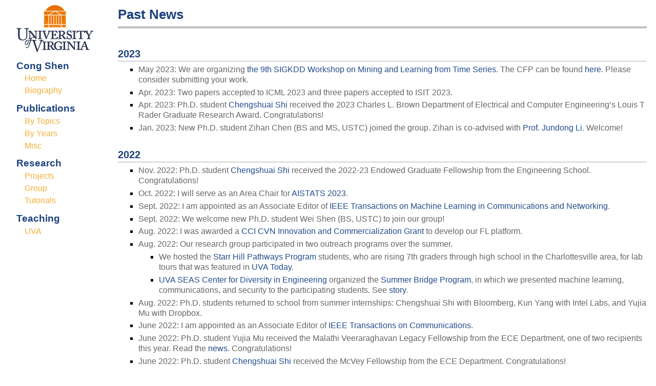

--- FILE ---
content_type: text/html; charset=UTF-8
request_url: http://www.ece.virginia.edu/~cs7dt/oldnews.html
body_size: 13655
content:
<!DOCTYPE html PUBLIC "-//W3C//DTD XHTML 1.1//EN"
  "http://www.w3.org/TR/xhtml11/DTD/xhtml11.dtd">
<html xmlns="http://www.w3.org/1999/xhtml" xml:lang="en">
<head>
<meta name="generator" content="jemdoc, see http://jemdoc.jaboc.net/" />
<meta http-equiv="Content-Type" content="text/html;charset=utf-8" />
<link rel="stylesheet" href="jemdoc.css" type="text/css" />
<title>Past News</title>
</head>
<body>
<table summary="Table for page layout." id="tlayout">
<tr valign="top">
<td id="layout-menu">
<div class="menu-image"><img src="uva.png"></img></div>
<div class="menu-category">Cong Shen</div>
<div class="menu-item"><a href="index.html">Home</a></div>
<div class="menu-item"><a href="bio.html">Biography</a></div>
<div class="menu-category">Publications</div>
<div class="menu-item"><a href="topics.html">By&nbsp;Topics</a></div>
<div class="menu-item"><a href="years.html">By&nbsp;Years</a></div>
<div class="menu-item"><a href="others.html">Misc</a></div>
<div class="menu-category">Research</div>
<div class="menu-item"><a href="proj.html">Projects</a></div>
<div class="menu-item"><a href="group.html">Group</a></div>
<div class="menu-item"><a href="tut.html">Tutorials</a></div>
<div class="menu-category">Teaching</div>
<div class="menu-item"><a href="teach.html">UVA</a></div>
</td>
<td id="layout-content">
<div id="toptitle">
<h1>Past News</h1>
</div>
<h2>2023</h2>
<ul>
<li><p>May 2023: We are organizing <a href="https://kdd-milets.github.io/milets2023/">the 9th SIGKDD Workshop on Mining and Learning from Time Series</a>. The CFP can be found <a href="https://kdd-milets.github.io/milets2023/template/CFP_MILETS_KDD2023.pdf">here</a>. Please consider submitting your work.</p>
</li>
<li><p>Apr. 2023: Two papers accepted to ICML 2023 and three papers accepted to ISIT 2023.</p>
</li>
<li><p>Apr. 2023: Ph.D. student <a href="https://chengshuai-shi.github.io/">Chengshuai Shi</a> received the 2023 Charles L. Brown Department of Electrical and Computer Engineering’s Louis T Rader Graduate Research Award. Congratulations!</p>
</li>
<li><p>Jan. 2023: New Ph.D. student Zihan Chen (BS and MS, USTC) joined the group. Zihan is co-advised with <a href="http://www.ece.virginia.edu/~jl6qk">Prof. Jundong Li</a>. Welcome!</p>
</li>
</ul>
<h2>2022</h2>
<ul>
<li><p>Nov. 2022: Ph.D. student <a href="https://chengshuai-shi.github.io/">Chengshuai Shi</a> received the 2022-23 Endowed Graduate Fellowship from the Engineering School. Congratulations!</p>
</li>
<li><p>Oct. 2022: I will serve as an Area Chair for <a href="https://aistats.org/aistats2023/">AISTATS 2023</a>.</p>
</li>
<li><p>Sept. 2022: I am appointed as an Associate Editor of <a href="https://www.comsoc.org/publications/journals/ieee-tmlcn">IEEE Transactions on Machine Learning in Communications and Networking</a>.</p>
</li>
<li><p>Sept. 2022: We welcome new Ph.D. student Wei Shen (BS, USTC) to join our group!</p>
</li>
<li><p>Aug. 2022: I was awarded a <a href="https://cyberinitiative.org/research/proposals/central-va-innovation-and-commercialization.html">CCI CVN Innovation and Commercialization Grant</a> to develop our FL platform.
</p>
</li>
<li><p>Aug. 2022: Our research group participated in two outreach programs over the summer.</p>
<ul>
<li><p>We hosted the <a href="https://www.starrhillpathways.com/">Starr Hill Pathways Program</a> students, who are rising 7th graders through high school in the Charlottesville area, for lab tours that was featured in <a href="https://news.virginia.edu/content/uva-equity-center-provides-middle-school-students-college-experience">UVA Today</a>.</p>
</li>
<li><p><a href="https://engineering.virginia.edu/about/diversity-and-engagement/center-diversity-engineering">UVA SEAS Center for Diversity in Engineering</a> organized the <a href="https://engineering.virginia.edu/about/diversity-and-engagement/diversity-bridge-program">Summer Bridge Program</a>, in which we presented machine learning, communications, and security to the participating students. See <a href="https://engineering.virginia.edu/news/2022/07/building-bridges">story</a>.</p>
</li></ul>
</li>
<li><p>Aug. 2022: Ph.D. students returned to school from summer internships: Chengshuai Shi with Bloomberg, Kun Yang with Intel Labs, and Yujia Mu with Dropbox.</p>
</li>
<li><p>June 2022: I am appointed as an Associate Editor of <a href="https://www.comsoc.org/publications/journals/ieee-tcom">IEEE Transactions on Communications</a>.</p>
</li>
<li><p>June 2022: Ph.D. student Yujia Mu received the Malathi Veeraraghavan Legacy Fellowship from the ECE Department, one of two recipients this year. Read the <a href="https://engineering.virginia.edu/news/2022/08/yujia-mu-and-farjana-tonni-earn-malathi-veeraraghavan-fellowships">news</a>. Congratulations!</p>
</li>
<li><p>June 2022: Ph.D. student <a href="https://chengshuai-shi.github.io/">Chengshuai Shi</a> received the McVey Fellowship from the ECE Department. Congratulations!</p>
</li>
<li><p>May 2022: We have one paper accepted to ICML 2022.</p>
</li>
<li><p>May 2022: I received the 2022 ECE Department Faculty Research Award.</p>
</li>
<li><p>May 2022: Ph.D. student <a href="https://xzxvictor.github.io/xizixiang/">Xizixiang Wei</a> received the ECE Department Ann Lee Brown Rookie of the Year Graduate Research Award. Congratulations!</p>
</li>
<li><p>Apr. 2022: I received the <b>NSF CAREER award</b> titled &ldquo;<a href="https://www.nsf.gov/awardsearch/showAward?AWD_ID=2143559">CAREER: Towards a Communication Foundation for Distributed and Decentralized Machine Learning</a>&rdquo;. Here is the <a href="https://engineering.virginia.edu/news/2022/06/career-award-designing-next-generation-wireless-communications-systems">UVA news</a>.</p>
</li>
<li><p>Apr. 2022: We are organizing <a href="https://kdd-milets.github.io/milets2022/">the 8th SIGKDD Workshop on Mining and Learning from Time Series</a>. The CFP can be found <a href="https://kdd-milets.github.io/milets2022/template/CFP_MILETS_2022.pdf">here</a>. Please consider submitting your work.</p>
</li>
</ul>
<h2>2021</h2>
<ul>
<li><p>Sept. 2021: <a href="https://www.spectrumx.org/">SpectrumX</a> is selected as an <a href="https://www.nsf.gov/news/news_summ.jsp?cntn_id=303454">NSF Spectrum Innovation Center</a>.</p>
</li>
<li><p>July 2021: We are organizing the 2nd Workshop on Edge Computing and Communications (EdgeComm), in conjunction of <a href="http://acm-ieee-sec.org/2021/">the Sixth ACM/IEEE Symposium on Edge Computing (SEC 2021)</a>. The CFP is <a href="EdgeComm_SEC_2021_Final.pdf">here</a>. Please consider submitting your work.</p>
</li>
<li><p>June 2021: Ph.D. student <a href="https://chengshuai-shi.github.io/">Chengshuai Shi</a> received the <a href="https://www.bloomberg.com/company/stories/announcing-bloomberg-data-science-ph-d-fellowship-winners-2021-2022/">Bloomberg Data Science Ph.D. Fellowship for 2021-2022</a>. Congratulations!</p>
</li>
<li><p>June 2021: I received the <b><a href="https://icc2021.ieee-icc.org/program/best-paper-awards">Best Paper Award</a></b> at 2021 IEEE International Conference on Communications, for our work on wireless federated learning.</p>
</li>
<li><p>May 2021: We are organizing a special issue &ldquo;<a href="https://www.comsoc.org/publications/journals/ieee-tgcn/cfp/energy-efficient-distributed-ai-over-wireless-networks">Energy Efficient Distributed AI over Wireless Networks</a>&rdquo; on <i><a href="https://www.comsoc.org/publications/journals/ieee-tgcn">IEEE Transactions on Green Communications and Networking (TGCN)</a></i>. The submission deadline is Sept. 15, 2021. Please consider submitting your work.</p>
</li>
<li><p>Mar. 2021: <b>PI</b> of a UVa subcontract from VT-ARC, which develops &ldquo;<a href="https://vtnews.vt.edu/articles/2021/03/cci-smartwarehouse-contract.html">5G-enabled Smart Warehouse</a>&rdquo; at the Marine Corps Logistics Base in Albany, Georgia.
</p>
</li>
<li><p>Mar. 2021: <b>Co-PI</b> on a new project &ldquo;SmallSat Cybersecurity and Resiliency&rdquo; funded by CCI. UVa PI: Prof. Chris Goyne (MAE).</p>
</li>
<li><p>Mar. 2021: Received 2021 Air Force Research Lab Summer Faculty Fellowship at Air Force Research Lab (AFRL).</p>
</li>
<li><p>Feb. 2021: Patent granted by USPTO, &ldquo;<a href="https://patents.google.com/patent/US10924304B2/en">Method and device for decoding a signal, and memory device</a>,&rdquo; 10,924,304.</p>
</li>
<li><p>Jan. 2021: Together with <a href="http://kilyos.ee.bilkent.edu.tr/~cemtekin/">Cem Tekin</a> (Bilkent University) and <a href="[https://www.vanderschaar-lab.com/">Mihaela van der Schaar</a> (University of Cambridge), I will deliver a tutorial &ldquo;<a href="https://icc2021.ieee-icc.org/program/tutorials">Online Learning for Wireless Communications: Theory, Algorithms, and Applications</a>&rdquo; at IEEE International Conference on Communications 2021.</p>
</li>
<li><p>Jan. 2021: Two projects are funded by <a href="https://cyberinitiative.org/cci-news/2021/cci-funds-22-cybersecurity-grants.html">Commonwealth Cyber Initiative (CCI) Cybersecurity Research Collaboration Grants</a></p>
<ul>
<li><p><b>PI</b>, &ldquo;Open-source, Multi-band, Multi-dimensional Spectrum Access system with Interfaces to Wireless Testbeds and Network Simulation Software&rdquo;, Co-PI: Carl Dietrich (Virginia Tech).</p>
</li>
<li><p><b>Co-PI</b>, &ldquo;Secure and Privacy Preserving 5G Network for Connected Vehicles&rdquo;, PI: Sachin Shetty (Old Dominion University); other co-PIs: Duminda Wijesekera and Kai Zeng (George Mason University); Tan Le (Old Dominion University); Jeffrey Reed (Virginia Tech).</p>
</li>
</ul>

</li>
</ul>
<h2>2020</h2>
<ul>
<li><p>Sept. 2020: I am serving on</p>
<ul>
<li><p>Senior Program Committee, the 30th International Joint Conference on Artificial Intelligence (IJCAI 2021),</p>
</li>
<li><p>Program Committee/Reviewer, the 24th International Conference on Artificial Intelligence and Statistics (AISTATS 2021),</p>
</li>
<li><p>Program Committee/Reviewer, the 35th AAAI Conference on Artificial Intelligence (AAAI 2021).
</p>
</li></ul>
</li>
<li><p>Aug. 2020: Proposal entitled &ldquo;<a href="https://www.nsf.gov/awardsearch/showAward?AWD_ID=2029978">Learning-Efficient Spectrum Access for No-Sensing Devices in Shared Spectrum</a>&rdquo; is funded through the <b>NSF</b> Spectrum and Wireless Innovation enabled by Future Technologies (SWIFT) program.</p>
</li>
<li><p>Aug. 2020: Proposal entitled &ldquo;<a href="https://www.nsf.gov/awardsearch/showAward?AWD_ID=2033671">Towards a Resource Rationing Framework for Wireless Federated Learning</a>&rdquo; is funded through the <b>NSF</b> ECCS core program.</p>
</li>
<li><p>Aug. 2020: Four PhD students joining the group! Welcome <a href="https://xzxvictor.github.io/xizixiang/">Xizixiang Wei</a> (MS, Fudan University), Li Fan (BS, USTC), Kun Yang (MS, Texas A&M University), and Yujia Mu (MS, UVA).</p>
</li>
<li><p>July 2020: Our position paper <i><a href="https://doi.org/10.1080/19466315.2020.1797867">Machine learning for clinical trials in the era of COVID-19</a></i> has been accepted to <a href="https://www.tandfonline.com/toc/usbr20/current">Statistics in Biopharmaceutical Research</a>. It is a joint work with UCLA, University of Cambridge, AstraZeneca, and Novartis.

</p>
</li>
<li><p>June 2020: Our paper, <i><a href="http://arxiv.org/abs/2006.05026/">Learning for Dose Allocation in Adaptive Clinical Trials with Safety Constraints</a></i>, has been accepted to the 37th International Conference on Machine Learning (<b>ICML 2020</b>). It is a joint work with Z. Wang (Penn), S. Villa (Cambridge), and M. van der Schaar (Cambridge & UCLA).</p>
</li>
<li><p>May 2020: Proposal entitled &ldquo;<a href="https://www.nsf.gov/awardsearch/showAward?AWD_ID=2002902">Dino-RL: A Domain Knowledge Enriched Reinforcement Learning Framework for Wireless Network Optimization</a>&rdquo; is funded through the <b>NSF/Intel</b> Partnership on Machine Learning for Wireless Networking Systems (MLWiNS) program. See the <a href="https://newsroom.intel.com/wp-content/uploads/sites/11/2020/06/MLWiNS-Fact-Sheet.pdf">Intel</a>, <a href="https://engineering.virginia.edu/news/2020/06/cong-shen-earns-grant-autonomously-configure-5g-and-beyond-wireless-networks-using">UVA Engineering School</a>, and <a href="https://www.eurekalert.org/pub_releases/2020-06/uovs-ust062520.php">AAAS EurekAlert!</a> news announcements, respectively.</p>
</li>
<li><p>Feb. 2020: I am organizing a special session &ldquo;Machine Learning for Advanced Wireless Communications&rdquo; in 2020 Asilomar Conference on Signals, Systems, and Computers.</p>
</li>
<li><p>Feb. 2020: I have been appointed as the Wireless Communications Symposium Co-Chair of IEEE Global Communications Conference (Globecom 2021).</p>
</li>
<li><p>Jan. 2020: Three papers are accepted to the 23rd International Conference on Artificial Intelligence and Statistics (<b>AISTATS 2020</b>).</p>
<ul>
<li><p><i><a href="http://proceedings.mlr.press/v108/lee20a.html">Contextual Constrained Learning for Dose-Finding Clinical Trials</a></i>, with H. Lee, J. Jordon, and M. van der Schaar.</p>
</li>
<li><p><i><a href="http://proceedings.mlr.press/v108/shi20a.html">Decentralized Multi-player Multi-armed Bandits with No Collision Information</a></i>, with C. Shi, W. Xiong, and J. Yang.</p>
</li>
<li><p><i><a href="http://proceedings.mlr.press/v108/wu20c.html">Stochastic Linear Contextual Bandits with Diverse Contexts</a></i>, with W. Wu and J. Yang.</p>
</li>
</ul>

</li>
</ul>
<div id="footer">
<div id="footer-text">
Page generated 2024-04-02, by <a href="http://jemdoc.jaboc.net/">jemdoc</a>.
</div>
</div>
</td>
</tr>
</table>
</body>
</html>


--- FILE ---
content_type: text/css
request_url: http://www.ece.virginia.edu/~cs7dt/jemdoc.css
body_size: 5190
content:
/* Default css file for jemdoc. */

table#tlayout {
    border: none;
    border-collapse: separate;
    background: white;
}

body {
	background: white;
	font-family: helvetica;
	padding-bottom: 8px;
	margin: 0px;
}

#layout-menu {
	background: white;
	border: none;
	padding-top: 0.5em;
	padding-left: 30px;
	padding-right: 30px;
	font-size: 1em;
	color: #1D417D;
	width: auto;
	white-space: nowrap;
    text-align: left;
    vertical-align: top;
}

#layout-menu td {
	background: #f4f4f4;
    vertical-align: top;
}

#layout-content {
	padding-top: 0.0em;
	padding-left: 1.0em;
	padding-right: 1.0em;
    border: none;
    background: white;
    text-align: left;
    vertical-align: top;
}

#layout-menu a {
	line-height: 1.5em;
	margin-left: 1em;
}

tt {
    background: #ffffdd;
}

pre, tt {
	font-size: 90%;
	font-family: monaco, monospace;
}

a, a > tt {
	color: #224b8d;
	text-decoration: none;
}

a:hover {
	border-bottom: 1px gray dotted;
}

#layout-menu a.current:link {
	color: #FF8C00;
	border-bottom: 1px gray solid;
}

#layout-menu a.current:visited {
	color: #FF8C00;
	border-bottom: 1px gray solid;
}


#layout-menu a:link, #layout-menu a:visited {
	color: #f4ae36;
	text-decoration: none;
}

#layout-menu a:hover {
	text-decoration: none;
}

div.menu-category {
	border-bottom: none;
	margin-top: 0.4em;
	padding-top: 0.2em;
	padding-bottom: 0.1em;
	font-weight: bold;
	font-size: 1.2em;
}

div.menu-item {
	padding-left: 16px;
	text-indent: -16px;
}

div#toptitle {
	padding-bottom: 0.5em;
	margin-bottom: 1.5em;
	border-bottom: 3px double gray;
}

/* Reduce space if we begin the page with a title. */
div#toptitle + h2, div#toptitle + h3 {
	margin-top: 0em;
}

div#subtitle {
	margin-top: 0.0em;
	margin-bottom: 0.0em;
	padding-top: 0em;
	padding-bottom: 0.1em;
}

em {
	font-style: italic;
}

strong {
	font-weight: bold;
}


h1, h2, h3 {
	color: #1d417d;
	margin-top: 0.7em;
	margin-bottom: 0.3em;
	padding-bottom: 0.2em;
	line-height: 1.0;
	padding-top: 0.5em;
	border-bottom: 1px solid #aaaaaa;
}

h1 {
	font-size: 165%;
}

h2 {
	padding-top: 0.8em;
	font-size: 125%;
}

h2 + h3 {
    padding-top: 0.2em;
}

h3 {
	font-size: 100%;
	border-bottom: none;
}

p {
	margin-top: 0.0em;
	margin-bottom: 0.8em;
	padding: 0;
	line-height: 1.3;
	color: #666666;
}

pre {
	padding: 0;
	margin: 0;
}

div#footer {
	font-size: small;
	border-top: 1px solid #c0c0c0;
	padding-top: 0.1em;
	margin-top: 4.0em;
	color: #c0c0c0;
}

div#footer a {
	color: #80a0b0;
}

div#footer-text {
	float: left;
	padding-bottom: 8px;

}

ol{
	margin-top: 0.2em;
	padding-top: 0;
	margin-bottom: 1em;
}

 ul, dl {
	margin-top: 0.2em;
	padding-top: 0;
	margin-bottom: 1 em;
}

dt {
	margin-top: 0.5em;
	margin-bottom: 0;
}

dl {
	margin-left: 20px;
}

dd {
	color: #222222;
}

dd > *:first-child {
	margin-top: 0;
}

ul {
	list-style-position: outside;
	list-style-type: square;
}

p + ul, p + ol {
	margin-top: 0.5em;
}

li ul, li ol {
	margin-top: 0em;
}

ol {
	list-style-position: outside;
	list-style-type: decimal;
	color: #666666;
}

ul p, dd p {
	margin-bottom: 0.3em;
}

ol p, dd p {
	margin-bottom: 1em;
}

ol ol {
	list-style-type: lower-alpha;
	color: #666666;
}

ol ol ol {
	list-style-type: lower-roman;
	color: #666666;
}

p + div.codeblock {
	margin-top: -0.6em;
}

div.codeblock, div.infoblock {
	margin-right: 0%;
	margin-top: 1.2em;
	margin-bottom: 1.3em;
}

div.blocktitle {
	font-weight:bold;
	color:  #1d417d;
	margin-top: 2em;
	margin-bottom: 0.1em;
}

div.blockcontent {
	border: none;
	padding: 0.3em 0.5em;
}

div.infoblock > div.blockcontent {
	background: #f6f6f6;
}

div.blockcontent p + ul, div.blockcontent p + ol {
	margin-top: 0.4em;
}

div.infoblock p {
	margin-bottom: 0em;
}

div.infoblock li p, div.infoblock dd p {
	margin-bottom: 0.5em;
}

div.infoblock p + p {
	margin-top: 0.8em;
}

div.codeblock > div.blockcontent {
	background: #f6f6f6;
}

span.pycommand {
	color: #000070;
}

span.statement {
	color: #008800;
}
span.builtin {
	color: #000088;
}
span.special {
	color: #990000;
}
span.operator {
	color: #880000;
}
span.error {
	color: #aa0000;
}
span.comment, span.comment > *, span.string, span.string > * {
	color: #606060;
}

@media print {
	#layout-menu { display: none; }
}

#fwtitle {
	margin: 2px;
}

#fwtitle #toptitle {
	padding-left: 0.5em;
	margin-bottom: 0.5em;
}

#layout-content h1:first-child, #layout-content h2:first-child, #layout-content h3:first-child {
	margin-top: -0.7em;
}

div#toptitle h1, #layout-content div#toptitle h1 {
	margin-bottom: 0.0em;
	padding-bottom: 0.1em;
	padding-top: 0;
	margin-top: 0.5em;
	border-bottom: none;
}

img.eq {
	padding: 0;
	padding-left: 0.1em;
	padding-right: 0.1em;
	margin: 0;
}

img.eqwl {
	padding-left: 2em;
	padding-top: 0.6em;
	padding-bottom: 0.2em;
	margin: 0;
}

table {
    border: 2px solid black;
    border-collapse: collapse;
}

td {
    padding: 2px;
    padding-left: 0.5em;
    padding-right: 0.5em;
    text-align: center;
    border: 1px solid gray;
}

table + table {
    margin-top: 1em;
}

tr.heading {
    font-weight: bold;
    border-bottom: 2px solid black;
}

img {
    border: none;
}

table.imgtable, table.imgtable td {
    border: none;
    text-align: left;
}
